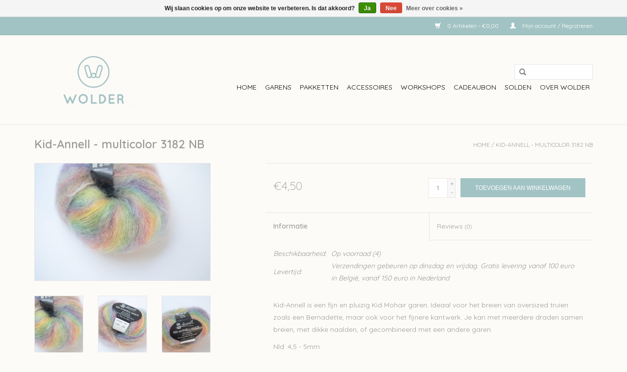

--- FILE ---
content_type: text/html;charset=utf-8
request_url: https://www.wolder.be/kid-annell-multicolor-3182.html
body_size: 7013
content:
<!DOCTYPE html>
<html lang="nl">
  <head>
    <meta charset="utf-8"/>
<!-- [START] 'blocks/head.rain' -->
<!--

  (c) 2008-2026 Lightspeed Netherlands B.V.
  http://www.lightspeedhq.com
  Generated: 22-01-2026 @ 12:28:24

-->
<link rel="canonical" href="https://www.wolder.be/kid-annell-multicolor-3182.html"/>
<link rel="alternate" href="https://www.wolder.be/index.rss" type="application/rss+xml" title="Nieuwe producten"/>
<link href="https://cdn.webshopapp.com/assets/cookielaw.css?2025-02-20" rel="stylesheet" type="text/css"/>
<meta name="robots" content="noodp,noydir"/>
<meta property="og:url" content="https://www.wolder.be/kid-annell-multicolor-3182.html?source=facebook"/>
<meta property="og:site_name" content="Wolder"/>
<meta property="og:title" content="Kid-Annell - multicolor 3182 - Wolhuis Wolder"/>
<meta property="og:description" content="Kid-Annell is een fijn en pluizig Kid Mohair garen. Ideaal voor het breien van oversized truien zoals een Bernadette, maar ook voor het fijnere kantwerk. Het ka"/>
<meta property="og:image" content="https://cdn.webshopapp.com/shops/244000/files/343495380/annell-kid-annell-multicolor-3182-nb.jpg"/>
<!--[if lt IE 9]>
<script src="https://cdn.webshopapp.com/assets/html5shiv.js?2025-02-20"></script>
<![endif]-->
<!-- [END] 'blocks/head.rain' -->
    <title>Kid-Annell - multicolor 3182 - Wolhuis Wolder - Wolder</title>
    <meta name="description" content="Kid-Annell is een fijn en pluizig Kid Mohair garen. Ideaal voor het breien van oversized truien zoals een Bernadette, maar ook voor het fijnere kantwerk. Het ka" />
    <meta name="keywords" content="Annell, Kid-Annell, -, multicolor, 3182, NB" />
    <meta http-equiv="X-UA-Compatible" content="IE=edge,chrome=1">
    <meta name="viewport" content="width=device-width, initial-scale=1.0">
    <meta name="apple-mobile-web-app-capable" content="yes">
    <meta name="apple-mobile-web-app-status-bar-style" content="black">
    <meta property="fb:app_id" content="966242223397117"/>


    <link rel="shortcut icon" href="https://cdn.webshopapp.com/shops/244000/themes/131903/assets/favicon.ico?20250625125200" type="image/x-icon" />
    <link href='//fonts.googleapis.com/css?family=Quicksand:400,300,600' rel='stylesheet' type='text/css'>
    <link href='//fonts.googleapis.com/css?family=Quicksand:400,300,600' rel='stylesheet' type='text/css'>
    <link rel="shortcut icon" href="https://cdn.webshopapp.com/shops/244000/themes/131903/assets/favicon.ico?20250625125200" type="image/x-icon" /> 
    <link rel="stylesheet" href="https://cdn.webshopapp.com/shops/244000/themes/131903/assets/bootstrap.css?20250828163603" />
    <link rel="stylesheet" href="https://cdn.webshopapp.com/shops/244000/themes/131903/assets/style.css?20250828163603" />    
    <link rel="stylesheet" href="https://cdn.webshopapp.com/shops/244000/themes/131903/assets/settings.css?20250828163603" />  
    <link rel="stylesheet" href="https://cdn.webshopapp.com/assets/gui-2-0.css?2025-02-20" />
    <link rel="stylesheet" href="https://cdn.webshopapp.com/assets/gui-responsive-2-0.css?2025-02-20" />   
    <link rel="stylesheet" href="https://cdn.webshopapp.com/shops/244000/themes/131903/assets/custom.css?20250828163603" />
    
    <script src="https://cdn.webshopapp.com/assets/jquery-1-9-1.js?2025-02-20"></script>
    <script src="https://cdn.webshopapp.com/assets/jquery-ui-1-10-1.js?2025-02-20"></script>
   
    <script type="text/javascript" src="https://cdn.webshopapp.com/shops/244000/themes/131903/assets/global.js?20250828163603"></script>

    <script type="text/javascript" src="https://cdn.webshopapp.com/shops/244000/themes/131903/assets/jcarousel.js?20250828163603"></script>
    <script type="text/javascript" src="https://cdn.webshopapp.com/assets/gui.js?2025-02-20"></script>
    <script type="text/javascript" src="https://cdn.webshopapp.com/assets/gui-responsive-2-0.js?2025-02-20"></script>
    
    <script type='text/javascript' src='//platform-api.sharethis.com/js/sharethis.js#property=58ff075da9dabe0012b03331&product=inline-share-buttons' async='async'></script>      
        
    <!--[if lt IE 9]>
    <link rel="stylesheet" href="https://cdn.webshopapp.com/shops/244000/themes/131903/assets/style-ie.css?20250828163603" />
    <![endif]-->
  </head>
  <body>
    <header>
      <div class="topnav">
        <div class="container">
                    <div class="right">
            <a href="https://www.wolder.be/cart/" title="Winkelwagen" class="cart"> 
              <span class="glyphicon glyphicon-shopping-cart"></span>
              0 Artikelen - €0,00
            </a>
            <a href="https://www.wolder.be/account/" title="Mijn account" class="my-account">
              <span class="glyphicon glyphicon-user"></span>
                            Mijn account / Registreren
                          </a>
          </div>
        </div>
      </div>
      <div class="navigation container">
        <div class="align">
          <ul class="burger">
            <img src="https://cdn.webshopapp.com/shops/244000/themes/131903/assets/hamburger.png?20250828163603" width="32" height="32" alt="Menu">
          </ul>

                      <div class="vertical logo">
              <a href="https://www.wolder.be/" title="Wolder">
                <img src="https://cdn.webshopapp.com/shops/244000/themes/131903/v/865175/assets/logo.png?20210914155938" alt="Wolder" />
              </a>
            </div>
          
          <nav class="nonbounce desktop vertical">
            <form action="https://www.wolder.be/search/" method="get" id="formSearch">
              <input type="text" name="q" autocomplete="off"  value=""/>
              <span onclick="$('#formSearch').submit();" title="Zoeken" class="glyphicon glyphicon-search"></span>
            </form>
            <ul>
              <li class="item home ">
                <a class="itemLink" href="https://www.wolder.be/">Home</a>
              </li>
                                          <li class="item sub">
                <a class="itemLink" href="https://www.wolder.be/garens/" title="Garens">Garens</a>
                                <span class="glyphicon glyphicon-play"></span>
                <ul class="subnav">
                                    <li class="subitem">
                    <a class="subitemLink" href="https://www.wolder.be/garens/merk/" title="Merk">Merk</a>
                                        <ul class="subnav">
                                            <li class="subitem">
                        <a class="subitemLink" href="https://www.wolder.be/garens/merk/annell/" title="Annell">Annell</a>
                      </li>
                                            <li class="subitem">
                        <a class="subitemLink" href="https://www.wolder.be/garens/merk/de-rerum-natura/" title="De Rerum Natura">De Rerum Natura</a>
                      </li>
                                            <li class="subitem">
                        <a class="subitemLink" href="https://www.wolder.be/garens/merk/filcolana/" title="Filcolana">Filcolana</a>
                      </li>
                                            <li class="subitem">
                        <a class="subitemLink" href="https://www.wolder.be/garens/merk/fonty/" title="Fonty">Fonty</a>
                      </li>
                                            <li class="subitem">
                        <a class="subitemLink" href="https://www.wolder.be/garens/merk/knitting-for-olive/" title="Knitting For Olive">Knitting For Olive</a>
                      </li>
                                            <li class="subitem">
                        <a class="subitemLink" href="https://www.wolder.be/garens/merk/mohair-by-canard/" title="Mohair By Canard">Mohair By Canard</a>
                      </li>
                                            <li class="subitem">
                        <a class="subitemLink" href="https://www.wolder.be/garens/merk/online/" title="ONline">ONline</a>
                      </li>
                                            <li class="subitem">
                        <a class="subitemLink" href="https://www.wolder.be/garens/merk/pascuali/" title="Pascuali">Pascuali</a>
                      </li>
                                            <li class="subitem">
                        <a class="subitemLink" href="https://www.wolder.be/garens/merk/rosa-pomar/" title="Rosa Pomar">Rosa Pomar</a>
                      </li>
                                            <li class="subitem">
                        <a class="subitemLink" href="https://www.wolder.be/garens/merk/rosarios/" title="Rosarios">Rosarios</a>
                      </li>
                                            <li class="subitem">
                        <a class="subitemLink" href="https://www.wolder.be/garens/merk/rowan/" title="Rowan">Rowan</a>
                      </li>
                                            <li class="subitem">
                        <a class="subitemLink" href="https://www.wolder.be/garens/merk/solid/" title="Solid">Solid</a>
                      </li>
                                            <li class="subitem">
                        <a class="subitemLink" href="https://www.wolder.be/garens/merk/wolder/" title="Wolder">Wolder</a>
                      </li>
                                            <li class="subitem">
                        <a class="subitemLink" href="https://www.wolder.be/garens/merk/wol-met-verve/" title="Wol met Verve">Wol met Verve</a>
                      </li>
                                          </ul>
                                      </li>
                                    <li class="subitem">
                    <a class="subitemLink" href="https://www.wolder.be/garens/samenstelling/" title="Samenstelling">Samenstelling</a>
                                        <ul class="subnav">
                                            <li class="subitem">
                        <a class="subitemLink" href="https://www.wolder.be/garens/samenstelling/mohair/" title="Mohair">Mohair</a>
                      </li>
                                            <li class="subitem">
                        <a class="subitemLink" href="https://www.wolder.be/garens/samenstelling/baby-alpaca/" title="Baby Alpaca">Baby Alpaca</a>
                      </li>
                                            <li class="subitem">
                        <a class="subitemLink" href="https://www.wolder.be/garens/samenstelling/alpaca/" title="Alpaca">Alpaca</a>
                      </li>
                                            <li class="subitem">
                        <a class="subitemLink" href="https://www.wolder.be/garens/samenstelling/merino/" title="Merino">Merino</a>
                      </li>
                                            <li class="subitem">
                        <a class="subitemLink" href="https://www.wolder.be/garens/samenstelling/zijde/" title="Zijde">Zijde</a>
                      </li>
                                            <li class="subitem">
                        <a class="subitemLink" href="https://www.wolder.be/garens/samenstelling/cashmere/" title="Cashmere">Cashmere</a>
                      </li>
                                            <li class="subitem">
                        <a class="subitemLink" href="https://www.wolder.be/garens/samenstelling/cashmere/wol/" title="Wol">Wol</a>
                      </li>
                                            <li class="subitem">
                        <a class="subitemLink" href="https://www.wolder.be/garens/samenstelling/katoen/" title="Katoen">Katoen</a>
                      </li>
                                            <li class="subitem">
                        <a class="subitemLink" href="https://www.wolder.be/garens/samenstelling/bamboe/" title="Bamboe">Bamboe</a>
                      </li>
                                            <li class="subitem">
                        <a class="subitemLink" href="https://www.wolder.be/garens/samenstelling/linnen/" title="Linnen">Linnen</a>
                      </li>
                                          </ul>
                                      </li>
                                    <li class="subitem">
                    <a class="subitemLink" href="https://www.wolder.be/garens/soort/" title="Soort">Soort</a>
                                        <ul class="subnav">
                                            <li class="subitem">
                        <a class="subitemLink" href="https://www.wolder.be/garens/soort/zomergaren/" title="Zomergaren">Zomergaren</a>
                      </li>
                                            <li class="subitem">
                        <a class="subitemLink" href="https://www.wolder.be/garens/soort/vegan/" title="Vegan">Vegan</a>
                      </li>
                                            <li class="subitem">
                        <a class="subitemLink" href="https://www.wolder.be/garens/soort/handgeverfd/" title="Handgeverfd">Handgeverfd</a>
                      </li>
                                            <li class="subitem">
                        <a class="subitemLink" href="https://www.wolder.be/garens/soort/sokkenwol/" title="Sokkenwol">Sokkenwol</a>
                      </li>
                                            <li class="subitem">
                        <a class="subitemLink" href="https://www.wolder.be/garens/soort/tweed/" title="Tweed">Tweed</a>
                      </li>
                                            <li class="subitem">
                        <a class="subitemLink" href="https://www.wolder.be/garens/soort/boucle/" title="Bouclé">Bouclé</a>
                      </li>
                                            <li class="subitem">
                        <a class="subitemLink" href="https://www.wolder.be/garens/soort/superwash/" title="Superwash">Superwash</a>
                      </li>
                                            <li class="subitem">
                        <a class="subitemLink" href="https://www.wolder.be/garens/soort/kid-mohair/" title="Kid Mohair">Kid Mohair</a>
                      </li>
                                            <li class="subitem">
                        <a class="subitemLink" href="https://www.wolder.be/garens/soort/silk-mohair/" title="Silk Mohair">Silk Mohair</a>
                      </li>
                                            <li class="subitem">
                        <a class="subitemLink" href="https://www.wolder.be/garens/soort/1-ply/" title="1-ply">1-ply</a>
                      </li>
                                            <li class="subitem">
                        <a class="subitemLink" href="https://www.wolder.be/garens/soort/2-ply/" title="2-ply">2-ply</a>
                      </li>
                                            <li class="subitem">
                        <a class="subitemLink" href="https://www.wolder.be/garens/soort/babygaren/" title="Babygaren">Babygaren</a>
                      </li>
                                            <li class="subitem">
                        <a class="subitemLink" href="https://www.wolder.be/garens/soort/geschikt-voor-handverven/" title="Geschikt voor handverven">Geschikt voor handverven</a>
                      </li>
                                          </ul>
                                      </li>
                                    <li class="subitem">
                    <a class="subitemLink" href="https://www.wolder.be/garens/naalddikte-5962877/" title="Naalddikte">Naalddikte</a>
                                        <ul class="subnav">
                                            <li class="subitem">
                        <a class="subitemLink" href="https://www.wolder.be/garens/naalddikte-5962877/2-3mm/" title="2-3mm">2-3mm</a>
                      </li>
                                            <li class="subitem">
                        <a class="subitemLink" href="https://www.wolder.be/garens/naalddikte-5962877/35-4mm/" title="3,5-4mm">3,5-4mm</a>
                      </li>
                                            <li class="subitem">
                        <a class="subitemLink" href="https://www.wolder.be/garens/naalddikte-5962877/3-35mm/" title="3-3,5mm">3-3,5mm</a>
                      </li>
                                            <li class="subitem">
                        <a class="subitemLink" href="https://www.wolder.be/garens/naalddikte-5962877/4-45mm/" title="4-4,5mm">4-4,5mm</a>
                      </li>
                                            <li class="subitem">
                        <a class="subitemLink" href="https://www.wolder.be/garens/naalddikte-5962877/45-5mm/" title="4,5-5mm">4,5-5mm</a>
                      </li>
                                            <li class="subitem">
                        <a class="subitemLink" href="https://www.wolder.be/garens/naalddikte-5962877/5-6mm/" title="5-6mm">5-6mm</a>
                      </li>
                                            <li class="subitem">
                        <a class="subitemLink" href="https://www.wolder.be/garens/naalddikte-5962877/7-8mm/" title="7-8mm">7-8mm</a>
                      </li>
                                            <li class="subitem">
                        <a class="subitemLink" href="https://www.wolder.be/garens/naalddikte-5962877/8-10mm/" title="8-10mm">8-10mm</a>
                      </li>
                                          </ul>
                                      </li>
                                  </ul>
                              </li>
                            <li class="item sub">
                <a class="itemLink" href="https://www.wolder.be/pakketten/" title="Pakketten">Pakketten</a>
                                <span class="glyphicon glyphicon-play"></span>
                <ul class="subnav">
                                    <li class="subitem">
                    <a class="subitemLink" href="https://www.wolder.be/pakketten/accessoires/" title="Accessoires">Accessoires</a>
                                        <ul class="subnav">
                                            <li class="subitem">
                        <a class="subitemLink" href="https://www.wolder.be/pakketten/accessoires/kousen/" title="Kousen">Kousen</a>
                      </li>
                                            <li class="subitem">
                        <a class="subitemLink" href="https://www.wolder.be/pakketten/accessoires/mutsen/" title="Mutsen">Mutsen</a>
                      </li>
                                            <li class="subitem">
                        <a class="subitemLink" href="https://www.wolder.be/pakketten/accessoires/sjaals/" title="Sjaals">Sjaals</a>
                      </li>
                                          </ul>
                                      </li>
                                    <li class="subitem">
                    <a class="subitemLink" href="https://www.wolder.be/pakketten/dekens/" title="Dekens">Dekens</a>
                                      </li>
                                    <li class="subitem">
                    <a class="subitemLink" href="https://www.wolder.be/pakketten/kinderen/" title="Kinderen">Kinderen</a>
                                      </li>
                                    <li class="subitem">
                    <a class="subitemLink" href="https://www.wolder.be/pakketten/truien/" title="Truien">Truien</a>
                                      </li>
                                    <li class="subitem">
                    <a class="subitemLink" href="https://www.wolder.be/pakketten/zomer/" title="Zomer">Zomer</a>
                                      </li>
                                  </ul>
                              </li>
                            <li class="item sub">
                <a class="itemLink" href="https://www.wolder.be/accessoires/" title="Accessoires">Accessoires</a>
                                <span class="glyphicon glyphicon-play"></span>
                <ul class="subnav">
                                    <li class="subitem">
                    <a class="subitemLink" href="https://www.wolder.be/accessoires/naalden/" title="Naalden">Naalden</a>
                                        <ul class="subnav">
                                            <li class="subitem">
                        <a class="subitemLink" href="https://www.wolder.be/accessoires/naalden/merk/" title="Merk">Merk</a>
                      </li>
                                            <li class="subitem">
                        <a class="subitemLink" href="https://www.wolder.be/accessoires/naalden/soort/" title="Soort">Soort</a>
                      </li>
                                          </ul>
                                      </li>
                                    <li class="subitem">
                    <a class="subitemLink" href="https://www.wolder.be/accessoires/boeken-en-tijdschriften/" title="Boeken en tijdschriften">Boeken en tijdschriften</a>
                                        <ul class="subnav">
                                            <li class="subitem">
                        <a class="subitemLink" href="https://www.wolder.be/accessoires/boeken-en-tijdschriften/boven-de-wolken/" title="Boven de Wolken">Boven de Wolken</a>
                      </li>
                                            <li class="subitem">
                        <a class="subitemLink" href="https://www.wolder.be/accessoires/boeken-en-tijdschriften/haken/" title="Haken">Haken</a>
                      </li>
                                            <li class="subitem">
                        <a class="subitemLink" href="https://www.wolder.be/accessoires/boeken-en-tijdschriften/laine-magazine/" title="Laine Magazine">Laine Magazine</a>
                      </li>
                                            <li class="subitem">
                        <a class="subitemLink" href="https://www.wolder.be/accessoires/boeken-en-tijdschriften/pompom/" title="PomPom ">PomPom </a>
                      </li>
                                            <li class="subitem">
                        <a class="subitemLink" href="https://www.wolder.be/accessoires/boeken-en-tijdschriften/nederlandstalig/" title="Nederlandstalig">Nederlandstalig</a>
                      </li>
                                            <li class="subitem">
                        <a class="subitemLink" href="https://www.wolder.be/accessoires/boeken-en-tijdschriften/engelstalig/" title="Engelstalig">Engelstalig</a>
                      </li>
                                          </ul>
                                      </li>
                                    <li class="subitem">
                    <a class="subitemLink" href="https://www.wolder.be/accessoires/patronen/" title="Patronen">Patronen</a>
                                      </li>
                                    <li class="subitem">
                    <a class="subitemLink" href="https://www.wolder.be/accessoires/overige/" title="Overige">Overige</a>
                                      </li>
                                  </ul>
                              </li>
                            <li class="item sub">
                <a class="itemLink" href="https://www.wolder.be/workshops/" title="workshops">workshops</a>
                                <span class="glyphicon glyphicon-play"></span>
                <ul class="subnav">
                                    <li class="subitem">
                    <a class="subitemLink" href="https://www.wolder.be/workshops/najaar/" title="Najaar">Najaar</a>
                                      </li>
                                    <li class="subitem">
                    <a class="subitemLink" href="https://www.wolder.be/workshops/brei-atelier-schooljaar-2025-2026/" title="Brei-atelier schooljaar 2025-2026">Brei-atelier schooljaar 2025-2026</a>
                                      </li>
                                  </ul>
                              </li>
                            <li class="item">
                <a class="itemLink" href="https://www.wolder.be/cadeaubon/" title="Cadeaubon">Cadeaubon</a>
                              </li>
                            <li class="item">
                <a class="itemLink" href="https://www.wolder.be/solden/" title="Solden">Solden</a>
                              </li>
                            <li class="item sub">
                <a class="itemLink" href="https://www.wolder.be/over-wolder/" title="Over wolder">Over wolder</a>
                                <span class="glyphicon glyphicon-play"></span>
                <ul class="subnav">
                                    <li class="subitem">
                    <a class="subitemLink" href="https://www.wolder.be/over-wolder/bereikbaarheid/" title="Bereikbaarheid">Bereikbaarheid</a>
                                      </li>
                                    <li class="subitem">
                    <a class="subitemLink" href="https://www.wolder.be/over-wolder/over-wolder/" title="Over Wolder">Over Wolder</a>
                                      </li>
                                    <li class="subitem">
                    <a class="subitemLink" href="https://www.wolder.be/over-wolder/verhuis/" title="Verhuis">Verhuis</a>
                                      </li>
                                  </ul>
                              </li>
                                                      </ul>
            <span class="glyphicon glyphicon-remove"></span>  
          </nav>
        </div>
      </div>
    </header>
    
    <div class="wrapper">
      <div class="container content">
                <div itemscope itemtype="http://schema.org/Product">
  <div class="page-title row">
    <div class="col-sm-6 col-md-6">
    <h1 class="product-page" itemprop="name" content="Annell Kid-Annell - multicolor 3182 NB">       Kid-Annell - multicolor 3182 NB </h1> 
      </div>
  <div class="col-sm-6 col-md-6 breadcrumbs text-right">
    <a href="https://www.wolder.be/" title="Home">Home</a>
    
        / <a href="https://www.wolder.be/kid-annell-multicolor-3182.html">Kid-Annell - multicolor 3182 NB</a>
      </div>  
</div>
<div class="product-wrap row">
  <div class="product-img col-sm-4 col-md-4">
    <div class="zoombox">
      <div class="images"> 
        <meta itemprop="image" content="https://cdn.webshopapp.com/shops/244000/files/343495380/300x250x2/annell-kid-annell-multicolor-3182-nb.jpg" />       
                <a class="zoom first" data-image-id="343495380">             
                                  <img src="https://cdn.webshopapp.com/shops/244000/files/343495380/annell-kid-annell-multicolor-3182-nb.jpg" alt="Annell Kid-Annell - multicolor 3182 NB">
                              </a> 
                <a class="zoom" data-image-id="343489028">             
                                  <img src="https://cdn.webshopapp.com/shops/244000/files/343489028/annell-kid-annell-multicolor-3182-nb.jpg" alt="Annell Kid-Annell - multicolor 3182 NB">
                              </a> 
                <a class="zoom" data-image-id="343495400">             
                                  <img src="https://cdn.webshopapp.com/shops/244000/files/343495400/annell-kid-annell-multicolor-3182-nb.jpg" alt="Annell Kid-Annell - multicolor 3182 NB">
                              </a> 
              </div>
      
      <div class="thumbs row">
                <div class="col-xs-3 col-sm-4 col-md-4">
          <a data-image-id="343495380">
                                        <img src="https://cdn.webshopapp.com/shops/244000/files/343495380/156x230x1/annell-kid-annell-multicolor-3182-nb.jpg" alt="Annell Kid-Annell - multicolor 3182 NB" title="Annell Kid-Annell - multicolor 3182 NB"/>
                                    </a>
        </div>
                <div class="col-xs-3 col-sm-4 col-md-4">
          <a data-image-id="343489028">
                                        <img src="https://cdn.webshopapp.com/shops/244000/files/343489028/156x230x1/annell-kid-annell-multicolor-3182-nb.jpg" alt="Annell Kid-Annell - multicolor 3182 NB" title="Annell Kid-Annell - multicolor 3182 NB"/>
                                    </a>
        </div>
                <div class="col-xs-3 col-sm-4 col-md-4">
          <a data-image-id="343495400">
                                        <img src="https://cdn.webshopapp.com/shops/244000/files/343495400/156x230x1/annell-kid-annell-multicolor-3182-nb.jpg" alt="Annell Kid-Annell - multicolor 3182 NB" title="Annell Kid-Annell - multicolor 3182 NB"/>
                                    </a>
        </div>
              </div>  
    </div>
  </div>
 
  <div itemprop="offers" itemscope itemtype="http://schema.org/Offer" class="product-info col-sm-8 col-md-7 col-md-offset-1"> 
    <meta itemprop="price" content="4.50" />
    <meta itemprop="priceCurrency" content="EUR" /> 
    <meta itemprop="itemCondition" itemtype="http://schema.org/OfferItemCondition" content="http://schema.org/NewCondition"/>
          <meta itemprop="availability" content="http://schema.org/InStock" />
          
    <form action="https://www.wolder.be/cart/add/229671414/" id=
        "product_configure_form" method="post">
              <input type="hidden" name="bundle_id" id="product_configure_bundle_id" value="">
            <div class="product-price row">
        <div class="price-wrap col-xs-5 col-md-5"> 
                    <span class="price" style="line-height: 30px;">€4,50
             
 
        </div>
        <div class="cart col-xs-7 col-md-7"> 
          <div class="cart">
                        <input type="text" name="quantity" value="1" />
            <div class="change">
              <a href="javascript:;" onclick="updateQuantity('up');" class="up">+</a>
              <a href="javascript:;" onclick="updateQuantity('down');" class="down">-</a>
            </div>
            <a href="javascript:;" onclick="$('#product_configure_form').submit();" class="btn glyphicon glyphicon-shopping-cart" title="Toevoegen aan winkelwagen" >
              <span>Toevoegen aan winkelwagen</span>
            </a>
                      </div>
        </div>
      </div>
    </form>   

    <div class="product-tabs row">
      <div class="tabs">
        <ul>
          <li class="active col-2 information"><a rel="info" href="#">Informatie</a></li>
                    <li class="col-2 reviews"><a rel="reviews" href="#">Reviews <small>(0)</small></a></li>        </ul>
      </div>                    
      <div class="tabsPages">
        <div class="page info active">
          <table class="details">
                                                                       <tr class="availability">
              <td>Beschikbaarheid:</td>
              <td><span class="in-stock">Op voorraad</span>
                                (4)
                              </td>
            </tr>
                                    <tr class="deliverytime">
              <td>Levertijd:</td>
              <td>Verzendingen gebeuren op dinsdag en vrijdag. Gratis levering vanaf 100 euro in België, vanaf 150 euro in Nederland</td>
            </tr>
                        
          </table>
         
          
                    <div class="clearfix"></div>
          
          <p>Kid-Annell is een fijn en pluizig Kid Mohair garen. Ideaal voor het breien van oversized truien zoals een Bernadette, maar ook voor het fijnere kantwerk. Je kan met meerdere draden samen breien, met dikke naalden, of gecombineerd met een andere garen.</p>
<p>Nld: 4,5 - 5mm  <br />25gr - 100 meter<br />63% mohair - 20% polyester - 17% wol<br />Handwas</p>
<p>Let op: de kleur op beeld kan afwijken van de werkelijke kleur.</p>
<p>Wil je meer wol bestellen dan er momenteel bij ons op voorraad is? Stuur een mailtje naar <a href="/cdn-cgi/l/email-protection" class="__cf_email__" data-cfemail="d995b0bcb7998eb6b5bdbcabf7bbbc">[email&#160;protected]</a>. Annell is een Belgisch bedrijf, waardoor we makkelijk wol kunnen bijbestellen op vraag.</p>
          
                    
        </div>
        
        <div class="page reviews">
                              
          <div class="bottom">
            <div class="right">
              <a href="https://www.wolder.be/account/review/114168842/">Je beoordeling toevoegen</a>
            </div>
            <span>0</span> sterren op basis van <span>0</span> beoordelingen
          </div>          
        </div>
      </div>
    </div>
  </div>
</div>
<div class="product-actions row">
  <div class="social-media col-xs-12 col-md-4">
    <div class="sharethis-inline-share-buttons"></div>
  </div>
  <div class="col-md-7 col-md-offset-1 ">
    <div class="tags-actions row">
      <div class="tags col-md-4">
                                <a href="https://www.wolder.be/brands/annell/" title="product.brand.title"><h2 itemprop="brand" content="Annell">Annell</h2></a>
              </div>
      <div class="actions col-md-8 text-right">
        <a href="https://www.wolder.be/account/wishlistAdd/114168842/?variant_id=229671414" title="Aan verlanglijst toevoegen">Aan verlanglijst toevoegen</a> / 
        <a href="https://www.wolder.be/compare/add/229671414/" title="Toevoegen om te vergelijken">
          Toevoegen om te vergelijken
        </a> / 
                <a href="#" onclick="window.print(); return false;" title="Afdrukken">
          Afdrukken
        </a>
      </div>      
    </div>
  </div>    
</div>

   
  
<div class="products  related row">
  <div class="col-md-12">
    <h3>Gerelateerde producten</h3>
  </div>
    <div class="product col-xs-6 col-sm-3 col-md-3">
  <div class="image-wrap">
    <a href="https://www.wolder.be/kid-annell-multicolor-3181.html" title="Annell Kid-Annell - multicolor 3181">
      
           
                  <img src="https://cdn.webshopapp.com/shops/244000/files/343602918/262x276x1/annell-kid-annell-multicolor-3181.jpg" width="262" height="276" alt="Annell Kid-Annell - multicolor 3181" title="Annell Kid-Annell - multicolor 3181" />
                </a>
    
    <div class="description text-center">
      <a href="https://www.wolder.be/kid-annell-multicolor-3181.html" title="Annell Kid-Annell - multicolor 3181">
                <div class="text">
                    Annell Kid-Annell - multicolor 3181
                  </div>
      </a>
      <a href="https://www.wolder.be/cart/add/229670881/" class="cart">Toevoegen aan winkelwagen</a>
    </div>
  </div>
  
  <div class="info">
    <a href="https://www.wolder.be/kid-annell-multicolor-3181.html" title="Annell Kid-Annell - multicolor 3181" class="title">
        Kid-Annell - multicolor 3181     </a>
    
    <div class="left">      
      
    
    €4,50           
   </div>
       
   
     </div>
</div>

    <div class="product col-xs-6 col-sm-3 col-md-3">
  <div class="image-wrap">
    <a href="https://www.wolder.be/kid-annell-multicolor-3183.html" title="Annell Kid-Annell - multicolor 3183">
      
           
                  <img src="https://cdn.webshopapp.com/shops/244000/files/343503482/262x276x1/annell-kid-annell-multicolor-3183.jpg" width="262" height="276" alt="Annell Kid-Annell - multicolor 3183" title="Annell Kid-Annell - multicolor 3183" />
                </a>
    
    <div class="description text-center">
      <a href="https://www.wolder.be/kid-annell-multicolor-3183.html" title="Annell Kid-Annell - multicolor 3183">
                <div class="text">
                    Annell Kid-Annell - multicolor 3183
                  </div>
      </a>
      <a href="https://www.wolder.be/cart/add/229670909/" class="cart">Toevoegen aan winkelwagen</a>
    </div>
  </div>
  
  <div class="info">
    <a href="https://www.wolder.be/kid-annell-multicolor-3183.html" title="Annell Kid-Annell - multicolor 3183" class="title">
        Kid-Annell - multicolor 3183     </a>
    
    <div class="left">      
      
    
    €4,50           
   </div>
       
   
     </div>
</div>

<div class="clearfix visible-xs"></div>
    <div class="product col-xs-6 col-sm-3 col-md-3">
  <div class="image-wrap">
    <a href="https://www.wolder.be/kid-annell-multicolor-3186.html" title="Annell Kid-Annell - multicolor 3186">
      
           
                  <img src="https://cdn.webshopapp.com/shops/244000/files/343497639/262x276x1/annell-kid-annell-multicolor-3186.jpg" width="262" height="276" alt="Annell Kid-Annell - multicolor 3186" title="Annell Kid-Annell - multicolor 3186" />
                </a>
    
    <div class="description text-center">
      <a href="https://www.wolder.be/kid-annell-multicolor-3186.html" title="Annell Kid-Annell - multicolor 3186">
                <div class="text">
                    Annell Kid-Annell - multicolor 3186
                  </div>
      </a>
      <a href="https://www.wolder.be/cart/add/229671755/" class="cart">Toevoegen aan winkelwagen</a>
    </div>
  </div>
  
  <div class="info">
    <a href="https://www.wolder.be/kid-annell-multicolor-3186.html" title="Annell Kid-Annell - multicolor 3186" class="title">
        Kid-Annell - multicolor 3186     </a>
    
    <div class="left">      
      
    
    €4,50           
   </div>
       
   
     </div>
</div>

    <div class="product col-xs-6 col-sm-3 col-md-3">
  <div class="image-wrap">
    <a href="https://www.wolder.be/kid-annell-multicolor-3187.html" title="Annell Kid-Annell - multicolor 3187">
      
           
                  <img src="https://cdn.webshopapp.com/shops/244000/files/343496287/262x276x1/annell-kid-annell-multicolor-3187.jpg" width="262" height="276" alt="Annell Kid-Annell - multicolor 3187" title="Annell Kid-Annell - multicolor 3187" />
                </a>
    
    <div class="description text-center">
      <a href="https://www.wolder.be/kid-annell-multicolor-3187.html" title="Annell Kid-Annell - multicolor 3187">
                <div class="text">
                    Annell Kid-Annell - multicolor 3187
                  </div>
      </a>
      <a href="https://www.wolder.be/cart/add/229671938/" class="cart">Toevoegen aan winkelwagen</a>
    </div>
  </div>
  
  <div class="info">
    <a href="https://www.wolder.be/kid-annell-multicolor-3187.html" title="Annell Kid-Annell - multicolor 3187" class="title">
        Kid-Annell - multicolor 3187     </a>
    
    <div class="left">      
      
    
    €4,50           
   </div>
       
   
     </div>
</div>

<div class="clearfix visible-xs"></div>
    <div class="product col-xs-6 col-sm-3 col-md-3">
  <div class="image-wrap">
    <a href="https://www.wolder.be/copy-of-kid-annell-multicolor-3187-114169296.html" title="Annell Kid-Annell - multicolor 3188 UC">
      
           
            <img src="https://cdn.webshopapp.com/shops/244000/themes/131903/assets/pro-icon.png?20250828163603" alt="Kid-Annell - multicolor 3188 UC" title="Kid-Annell - multicolor 3188 UC"/>
          </a>
    
    <div class="description text-center">
      <a href="https://www.wolder.be/copy-of-kid-annell-multicolor-3187-114169296.html" title="Annell Kid-Annell - multicolor 3188 UC">
                <div class="text">
                    Annell Kid-Annell - multicolor 3188 UC
                  </div>
      </a>
      <a href="https://www.wolder.be/cart/add/229672103/" class="cart">Toevoegen aan winkelwagen</a>
    </div>
  </div>
  
  <div class="info">
    <a href="https://www.wolder.be/copy-of-kid-annell-multicolor-3187-114169296.html" title="Annell Kid-Annell - multicolor 3188 UC" class="title">
        Kid-Annell - multicolor 3188 UC     </a>
    
    <div class="left">      
      
    
    €4,50           
   </div>
       
   
     </div>
</div>

  </div>                  
</div>


<script data-cfasync="false" src="/cdn-cgi/scripts/5c5dd728/cloudflare-static/email-decode.min.js"></script><script src="https://cdn.webshopapp.com/shops/244000/themes/131903/assets/jquery-zoom-min.js?20250828163603" type="text/javascript"></script>
<script type="text/javascript">
function updateQuantity(way){
    var quantity = parseInt($('.cart input').val());

    if (way == 'up'){
        if (quantity < 4){
            quantity++;
        } else {
            quantity = 4;
        }
    } else {
        if (quantity > 1){
            quantity--;
        } else {
            quantity = 1;
        }
    }

    $('.cart input').val(quantity);
}
</script>      </div>
      
      <footer>
        <hr class="full-width" />
        <div class="container">
          <div class="social row">
            
                        <div class="social-media col-xs-12 col-md-12  text-center">
              <div class="inline-block relative">
                <a href="https://www.facebook.com/WolhuisWolder" class="social-icon facebook" target="_blank"></a>                                                                                                <a href="https://www.instagram.com/WolhuisWolder" class="social-icon instagram" target="_blank" title="Instagram Wolder"></a>                
                              </div>
            </div>
                      </div>
          <hr class="full-width" />
          <div class="links row">
            <div class="col-xs-12 col-sm-3 col-md-3">
                <label class="collapse" for="_1">
                  <strong>Klantenservice</strong>
                  <span class="glyphicon glyphicon-chevron-down hidden-sm hidden-md hidden-lg"></span></label>
                    <input class="collapse_input hidden-md hidden-lg hidden-sm" id="_1" type="checkbox">
                    <div class="list">
  
                  <ul class="no-underline no-list-style">
                                                <li><a href="https://www.wolder.be/service/general-terms-conditions/" title="Algemene voorwaarden" >Algemene voorwaarden</a>
                        </li>
                                                <li><a href="https://www.wolder.be/service/payment-methods/" title="Betaalmethoden" >Betaalmethoden</a>
                        </li>
                                                <li><a href="https://www.wolder.be/service/shipping-returns/" title="Verzenden &amp; retourneren" >Verzenden &amp; retourneren</a>
                        </li>
                                                <li><a href="https://www.wolder.be/service/" title="Klantenservice" >Klantenservice</a>
                        </li>
                                            </ul>
                  </div> 
             
            </div>     
       
            
            <div class="col-xs-12 col-sm-3 col-md-3">
          <label class="collapse" for="_2">
                  <strong>Producten</strong>
                  <span class="glyphicon glyphicon-chevron-down hidden-sm hidden-md hidden-lg"></span></label>
                    <input class="collapse_input hidden-md hidden-lg hidden-sm" id="_2" type="checkbox">
                    <div class="list">
              <ul>
                <li><a href="https://www.wolder.be/collection/" title="Alle producten">Alle producten</a></li>
                <li><a href="https://www.wolder.be/collection/?sort=newest" title="Nieuwe producten">Nieuwe producten</a></li>
                <li><a href="https://www.wolder.be/collection/offers/" title="Aanbiedingen">Aanbiedingen</a></li>
                                <li><a href="https://www.wolder.be/tags/" title="Tags">Tags</a></li>                <li><a href="https://www.wolder.be/index.rss" title="RSS-feed">RSS-feed</a></li>
              </ul>
            </div>
            </div>
            
            <div class="col-xs-12 col-sm-3 col-md-3">
              <label class="collapse" for="_3">
                  <strong>
                                Mijn account
                              </strong>
                  <span class="glyphicon glyphicon-chevron-down hidden-sm hidden-md hidden-lg"></span></label>
                    <input class="collapse_input hidden-md hidden-lg hidden-sm" id="_3" type="checkbox">
                    <div class="list">
            
           
              <ul>
                                <li><a href="https://www.wolder.be/account/" title="Registreren">Registreren</a></li>
                                <li><a href="https://www.wolder.be/account/orders/" title="Mijn bestellingen">Mijn bestellingen</a></li>
                                <li><a href="https://www.wolder.be/account/tickets/" title="Mijn tickets">Mijn tickets</a></li>
                                <li><a href="https://www.wolder.be/account/wishlist/" title="Mijn verlanglijst">Mijn verlanglijst</a></li>
                              </ul>
            </div>
            </div>
            <div class="col-xs-12 col-sm-3 col-md-3">
                 <label class="collapse" for="_4">
                  <strong>Wolder — Je vindt ons hier: Meerhem 143, 9000 Gent </strong>
                  <span class="glyphicon glyphicon-chevron-down hidden-sm hidden-md hidden-lg"></span></label>
                    <input class="collapse_input hidden-md hidden-lg hidden-sm" id="_4" type="checkbox">
                    <div class="list">
              
              
              
              <span class="contact-description">Wolhuis Wolder is een online en offline breiwinkel. De offline winkel is geopend van woensdag tot zaterdag van 11u tot 18u.   </span>                            <div class="contact">
                <span class="glyphicon glyphicon-earphone"></span>
                09/391 90 70
              </div>
                                          <div class="contact">
                <span class="glyphicon glyphicon-envelope"></span>
                <a href="/cdn-cgi/l/email-protection#e08c89858ea0978f8c848592ce8285" title="Email"><span class="__cf_email__" data-cfemail="3c505559527c4b535058594e125e59">[email&#160;protected]</span></a>
              </div>
                            </div>
              
                                                      </div>
          </div>
          <hr class="full-width" />
        </div>
        <div class="copyright-payment">
          <div class="container">
            <div class="row">
              <div class="copyright col-md-6">
                © Copyright 2026 Wolder 
                                - Powered by
                                <a href="https://www.lightspeedhq.be/" title="Lightspeed" target="_blank">Lightspeed</a>
                                                              </div>
              <div class="payments col-md-6 text-right">
                                <a href="https://www.wolder.be/service/payment-methods/" title="Betaalmethoden">
                  <img src="https://cdn.webshopapp.com/assets/icon-payment-banktransfer.png?2025-02-20" alt="Bank transfer" />
                </a>
                                <a href="https://www.wolder.be/service/payment-methods/" title="Betaalmethoden">
                  <img src="https://cdn.webshopapp.com/assets/icon-payment-ideal.png?2025-02-20" alt="iDEAL" />
                </a>
                                <a href="https://www.wolder.be/service/payment-methods/" title="Betaalmethoden">
                  <img src="https://cdn.webshopapp.com/assets/icon-payment-mistercash.png?2025-02-20" alt="Bancontact / Mister Cash" />
                </a>
                                <a href="https://www.wolder.be/service/payment-methods/" title="Betaalmethoden">
                  <img src="https://cdn.webshopapp.com/assets/icon-payment-belfius.png?2025-02-20" alt="Belfius" />
                </a>
                                <a href="https://www.wolder.be/service/payment-methods/" title="Betaalmethoden">
                  <img src="https://cdn.webshopapp.com/assets/icon-payment-kbc.png?2025-02-20" alt="KBC" />
                </a>
                                <a href="https://www.wolder.be/service/payment-methods/" title="Betaalmethoden">
                  <img src="https://cdn.webshopapp.com/assets/icon-payment-paypal.png?2025-02-20" alt="PayPal" />
                </a>
                              </div>
            </div>
          </div>
        </div>
      </footer>
    </div>
    <!-- [START] 'blocks/body.rain' -->
<script data-cfasync="false" src="/cdn-cgi/scripts/5c5dd728/cloudflare-static/email-decode.min.js"></script><script>
(function () {
  var s = document.createElement('script');
  s.type = 'text/javascript';
  s.async = true;
  s.src = 'https://www.wolder.be/services/stats/pageview.js?product=114168842&hash=3db0';
  ( document.getElementsByTagName('head')[0] || document.getElementsByTagName('body')[0] ).appendChild(s);
})();
</script>
  <div class="wsa-cookielaw">
            Wij slaan cookies op om onze website te verbeteren. Is dat akkoord?
      <a href="https://www.wolder.be/cookielaw/optIn/" class="wsa-cookielaw-button wsa-cookielaw-button-green" rel="nofollow" title="Ja">Ja</a>
      <a href="https://www.wolder.be/cookielaw/optOut/" class="wsa-cookielaw-button wsa-cookielaw-button-red" rel="nofollow" title="Nee">Nee</a>
      <a href="https://www.wolder.be/service/privacy-policy/" class="wsa-cookielaw-link" rel="nofollow" title="Meer over cookies">Meer over cookies &raquo;</a>
      </div>
<!-- [END] 'blocks/body.rain' -->
      </body>
</html>

--- FILE ---
content_type: text/javascript;charset=utf-8
request_url: https://www.wolder.be/services/stats/pageview.js?product=114168842&hash=3db0
body_size: -413
content:
// SEOshop 22-01-2026 12:28:25